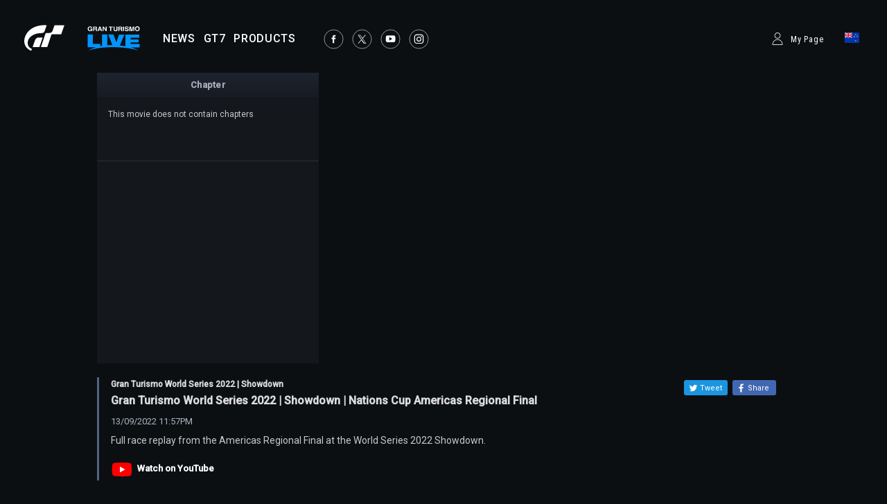

--- FILE ---
content_type: text/html;charset=UTF-8
request_url: https://www.gran-turismo.com/nz/live/?l=/gtws2022/showdown/&v=/00_4386018
body_size: 7555
content:
<!DOCTYPE html>
<html dir="ltr" lang="en" prefix="og: http://ogp.me/ns#" id="live">
<head> 
	<meta charset="utf-8">
	<title>Gran Turismo World Series 2022 | Showdown | Nations Cup Americas Regional Final - gran-turismo.com</title>
	<meta name="description" content="">
	<meta name="k eywords" content="">
	<meta http-equiv="X-UA-Compatible" content="IE=edge">
	<script src="//ajax.googleapis.com/ajax/libs/jquery/3.6.0/jquery.min.js"></script>
	<script src="/common/front/js/device.min.js"></script>
	<meta name="viewport" content="width=1200, user-scalable=yes">
	<link rel="icon" href="/common/front/img/global/favicon202107.ico" type="image/vnd.microsoft.icon">
	<link rel="shortcut icon" href="/common/front/img/global/favicon202107.ico">
	<link rel="apple-touch-icon-precomposed" sizes="152x152" href="/common/front/img/global/apple-touch-icon.png">
	<link href="https://fonts.googleapis.com/css?family=Roboto:300,400,500|Roboto+Condensed:300,400" rel="stylesheet">
	<link rel="stylesheet" href="/common/front/css/reset.css">
	<link rel="stylesheet" href="/common/front/css/base.css?20251203">
	<link rel="stylesheet" href="/common/front/css/header-global.css?20251203">
	<link rel="stylesheet" href="/common/front/css/colorbox.css?20251203">
	<link rel="stylesheet" href="/common/front/css/slick.css?20251203">
	<link rel="stylesheet" href="/common/front/css/contents/moderations.min.css?20251203">

	<link rel="stylesheet" href="/common/front/css/override.css?20251203">
	<link rel="stylesheet" href="/common/front/css/gtlive.css?20251203">
	<meta property="og:title" content="Gran Turismo World Series 2022 | Showdown | Nations Cup Americas Regional Final" />
	<meta name="twitter:title" content="Gran Turismo World Series 2022 | Showdown | Nations Cup Americas Regional Final" />
	<meta property="og:type" content="website">
	<meta property="og:image" content="https://www.gran-turismo.com/images/c/i1lIYlnjqXv56cc.jpg" />
	<meta name="twitter:image" content="https://www.gran-turismo.com/images/c/i1lIYlnjqXv56cc.jpg" />
	<meta property="og:site_name" content="gran-turismo.com" />
	<meta property="og:description" content="Full race replay from the Americas Regional Final at the World Series 2022 Showdown." />
	<meta property="og:locale" content="en_NZ" />
	<meta property="article:publisher" content="https://www.facebook.com/GranTurismo" />
	<meta name="twitter:card" content="summary_large_image" />
	<meta name="twitter:site" content="@thegranturismo" />
	<meta name="twitter:domain" content="www.gran-turismo.com" />
</head>
<body class="nz live">


<div id="fb-root"></div>
<script>(function(d, s, id) {
  var js, fjs = d.getElementsByTagName(s)[0];
  if (d.getElementById(id)) return;
  js = d.createElement(s); js.id = id;
  js.src = "//connect.facebook.net/en_NZ/sdk.js#xfbml=1&version=v2.9&appId=302525013190991";
  fjs.parentNode.insertBefore(js, fjs);
}(document, 'script', 'facebook-jssdk'));</script> 

<link rel="stylesheet" href="/common/dist/gtsport/frame/header.css">

<div id="wrap"></div>

<div class="locale-window">
	<div class="locale-wrap">
		<h1>Please select your country / region</h1>
		<div class="locale-close"><span>Close Window</span></div>
		
		<div class="locale-inner">
			<div class="locale-area">
				<h2 class="nav-mega">Asia-Pacific</h2>
				<ul class="locale-area-ul">
					<li class="au"><a href="/au/">Australia (English)</a></li>
					<li class="hk"><a href="/hk/">Hong Kong (English)</a></li>
					<li class="hk"><a href="/hk-zh/">香港 (繁體中文)</a></li>
					<li class="hk"><a href="/cn/">香港 (简体中文)</a></li>
					<li class="jp"><a href="/jp/">日本 (日本語)</a></li>
					<li class="kr"><a href="/kr/">한국 (한국어)</a></li>
					<li class="nz"><a href="/nz/">New Zealand (English)</a></li>
					<li class="sg"><a href="/sg/">Singapore (English)</a></li>
					<li class="tw"><a href="/tw/">台灣 (繁體中文)</a></li>
					<li class="th"><a href="/th/">ประเทศไทย (ภาษาไทย)</a></li>
				</ul>
			</div>
			<div class="locale-area">
				<h2 class="nav-mega">Europe</h2>
				<div>
				<ul class="locale-area-ul">
					<li class="be"><a href="/be/">Belgique (Français)</a></li>
					<li class="be"><a href="/be-nl/">België (Nederlands)</a></li>
					<li class="cz"><a href="/cz/">Česko (čeština)</a></li>
					<li class="de"><a href="/de/">Deutschland (Deutsch)</a></li>
					<li class="es"><a href="/es/">España (Español)</a></li>
					<li class="gr"><a href="/gr/"><span class="extra_font">Ελλάδα</span> (<span class="extra_font">Ελληνικά</span>)</a></li>
					<li class="fr"><a href="/fr/">France (Français)</a></li>
					<li class="ie"><a href="/ie/">Ireland (English)</a></li>
					<li class="it"><a href="/it/">Italia (Italiano)</a></li>
					<li class="lu"><a href="/lu-de/">Luxemburg (Deutsch)</a></li>
					<li class="lu"><a href="/lu/">Luxembourg (Français)</a></li>
				</ul>
				<ul class="locale-area-ul">
					<li class="nl"><a href="/nl/">Nederland (Nederlands)</a></li>
					<li class="at"><a href="/at/">Österreich (Deutsch)</a></li>
					<li class="pl"><a href="/pl/">Polska (Polski)</a></li>
					<li class="pt"><a href="/pt/">Portugal (Português)</a></li>
					<li class="ru"><a href="/ru/"><span class="extra_font">Россия</span> (<span class="extra_font">Русский</span>)</a></li>
					<li class="ch"><a href="/ch/">Schweiz (Deutsch)</a></li>
					<li class="ch"><a href="/ch-fr/">Suisse (Français)</a></li>
					<li class="ch"><a href="/ch-it/">Svizzera (Italiano)</a></li>
					<li class="tr"><a href="/tr/">Türkiye (Türkçe)</a></li>
					<li class="gb"><a href="/gb/">United Kingdom (English)</a></li>
				</ul>
				</div>
			</div>
			<div class="locale-area">
				<h2 class="nav-mega">North America</h2>
				<ul class="locale-area-ul">
					<li class="us"><a href="/us/">United States (English)</a></li>
					<li class="mx"><a href="/mx/">México (Español)</a></li>
				</ul>
				<h2 class="nav-mega">Central &amp; South America</h2>
				<ul class="locale-area-ul">
					<li class="br"><a href="/br/">Brasil (Português)</a></li>
				</ul>
				<h2 class="nav-mega">Middle East</h2>
				<ul class="locale-area-ul">
					<li class="sa"><a href="/sa/">المملكة العربية السعودية (العربية)</a></li>
				</ul>
			</div>
		</div>
	</div>
	<div class="locale-bg"></div>
</div>
<header id="header-global" class="header-local">
	<div class="inner">
		<div class="logo-gt"><a href="/nz/"><img src="/common/front/img/global/logo-gt.svg" alt="GT"></a></div>
		<div class="logo-gtlive"><a href="/nz/live/"><img src="/common/front/img/global/logo_gtlive.svg" height="40" /></a></div>
		<div id="header-nav" class="header-nav">
			<nav id="nav-global" class="nav-global">
				<ul class="nav-global-ul">
					<li id="nav-news"><a href="/nz/news/"><span>NEWS</span></a></li>
					<li id="nav-products_gt7"><a href="/nz/gt7/top/"><span>GT7</span></a></li>
					<li id="nav-products"><a href="/nz/products/"><span>PRODUCTS</span></a></li>
				</ul>
			</nav>
			<ul class="sns-list">
				<li><a href="https://www.facebook.com/GranTurismo" target="_blank"><img src="/common/front/img/global/icon-facebook.svg" alt="facebook"></a></li>
				<li><a href="https://twitter.com/thegranturismo" target="_blank"><img src="/common/front/img/global/icon-x.svg" alt="twitter"></a></li>
				<li><a href="https://www.youtube.com/user/GranTurismoOfficial" target="_blank"><img src="/common/front/img/global/icon-youtube.svg" alt="YouTube"></a></li>
				<li><a href="https://www.instagram.com/thegranturismo/" target="_blank"><img src="/common/front/img/global/icon-ig.svg" width="32" height="32" alt="Instagram"></a></li>
			</ul>
		</div>
		<div id="header-user" class="header-user">
			<script>var IS_SIGNIN = false;</script>
				<div class="user-not-signed-in open-profile-popover-button" href="javascript:;">My Page</div>
			<div class="user-locale locale-open"><img src="/common/front/img/global/locale/icon-country-nz.svg" alt="NZ"></div>
		</div>
	</div>
</header>
<script src="/common/dist/gtsport/frame/header.js"></script>
<style>
	.user-not-signed-in {
		transition: opacity 0.15s;
	}
	.user-not-signed-in:hover {
		opacity: 0.5;
		cursor:pointer;
	}
	.item-anchor:hover {
		opacity: 1;
	}
	.header-user div.user-not-signed-in:before {
		background-image: url('/common/dist/gt7/frame/assets/icon_mypage.svg');
	}
</style>
<template
    id="profile-popover-attrs"
    data-stage="gt7"
    data-base-domain="game.gran-turismo.com"
    data-locale-url="nz"
></template>

<template id="profile-popover-sign-in">
    <div class="gt-profile-popover-component">
        <div class="backdrop">
            <div class="popover-content">
                <div class="arrow"></div>
                <div class="menu">
                    <a href="/nz/gt7/user/" class="menu-item item-anchor">
                        <span class="anchor-inline">GT7 My Page</span>
                    </a>


                </div>
            </div>
        </div>
    </div>
</template>
<template id="profile-popover-user">
    <div class="gt-profile-popover-component">
        <div class="backdrop">
            <div class="popover-content">
                <div class="arrow"></div>
                <div class="menu">
                    <a href="/nz/gt7/user/mymenu/" class="menu-item item-anchor gt7">
                        <span class="anchor-inline">GT7 My Page</span>
                        <div class="item-baseline user-profile-line">
                        		<div class="profile-tag">
                        				<div class="avatar">
																		<img class="avatar-image use-svg" src="/common/dist/gt7/frame/assets/icon_mypage.svg" alt="" width="20" height="20" />
																</div>
		                            <span class="label-inactive user-unavailable">- -</span>
                            		<span class="name-id"></span>
                        		</div>
                        </div>
                    </a>

                    <a href="/nz/signout/" class="menu-item item-anchor">
                        <span class="anchor-inline">Sign Out</span>
                    </a>
                </div>
            </div>
        </div>
    </div>
</template>
<script type="module" crossorigin src="/common/dist/gt7/frame/assets/frame.js?20251203"></script>
<link rel="stylesheet" href="/common/dist/gt7/frame/assets/gt-profile-popover.css?20251203" /><style>
#header-global .open-profile-popover-button { font-size: 12px; font-weight: 400; }
</style>

<div id="wrap-gradient">
<div id="contents-main" class="wide">
<script type="text/javascript">
if(window.location.hash) {
	location.href = location.href.split('#')[0] + window.location.hash.replace('#','?');
}
</script>

<div class="player">
	<div id="player"></div>

	<div class="chapter" id="_chapter">
<h3>Chapter</h3>
<div>
	<dl>
		<dd>This movie does not contain chapters</dd>
	</dl>
</div>
	</div>
	<div class="chapter" id="_chatarea" style="display:none;">
<iframe width="320" height="540" frameborder="0" src="https://www.youtube.com/live_chat?v=XD4y-_dKe6M?start=0s&embed_domain=www.gran-turismo.com" allowfullscreen></iframe>
	</div>
</div>
<div class="video_data">
<dl class="_ytGet" vid="XD4y-_dKe6M?start=0s" option="main">
	<dd>Gran Turismo World Series 2022 | Showdown</dd>
	<dd>Gran Turismo World Series 2022 | Showdown | Nations Cup Americas Regional Final</dd>
	<dd>
	13/09/2022

	11:57PM

	</dd>
	<dd>Full race replay from the Americas Regional Final at the World Series 2022 Showdown.</dd>
	<dd class="watch_on_yt"><a href="https://www.youtube.com/watch?v=XD4y-_dKe6M?start=0s" target="_blank">Watch on YouTube</a></dd>
</dl>






<ul class="btn-share">
	<li>
	<a class="twitter" title="ツイート" href="https://twitter.com/share?url=https%3A%2F%2Fwww.gran-turismo.com%2Fworld%2Flive%2F00_4386018&text=Gran+Turismo+World+Series+2022+%7C+Showdown+%7C+Nations+Cup+Americas+Regional+Final" target="_blank">
		<i class="social-icon icon-twitter">
		<svg version="1.1" id="icon-twitter" xmlns="http://www.w3.org/2000/svg" xmlns:xlink="http://www.w3.org/1999/xlink" x="0px" y="0px" viewBox="0 0 1000 1000" enable-background="new 0 0 1000 1000" xml:space="preserve">
		<g>
			<path d="M855.7,317.6c0.4,7.9,0.5,15.8,0.5,23.7c0,242.5-184.6,522.2-522.2,522.2c-103.6,0-200.1-30.4-281.3-82.4
				c14.4,1.7,29,2.6,43.8,2.6c86,0,165.1-29.3,227.9-78.6c-80.3-1.5-148.1-54.5-171.4-127.5c11.2,2.1,22.7,3.3,34.5,3.3
				c16.7,0,33-2.2,48.4-6.4c-84-16.9-147.2-91-147.2-180c0-0.8,0-1.5,0-2.3c24.7,13.7,53,22,83.1,23c-49.2-32.9-81.6-89.1-81.6-152.8
				c0-33.6,9-65.2,24.8-92.3c90.5,111,225.8,184.1,378.3,191.8c-3.1-13.4-4.8-27.4-4.8-41.8c0-101.4,82.2-183.5,183.5-183.5
				c52.8,0,100.5,22.3,134,58c41.8-8.2,81.1-23.5,116.5-44.5c-13.7,42.9-42.8,78.8-80.7,101.5c37.1-4.4,72.5-14.3,105.4-28.9
				C922.7,259.4,891.5,291.7,855.7,317.6z"></path>
		</g>
		</svg>
		</i>
		<span class="label">Tweet</span>
	</a>

	<a class="facebook share" target="_blank" title="Share" href="https://www.facebook.com/sharer.php?u=https%3A%2F%2Fwww.gran-turismo.com%2Fworld%2Flive%2F00_4386018" onclick="window.open(this.href, 'FBwindow', 'width=650, height=450, menubar=no, toolbar=no, scrollbars=yes'); return false;">
		<i class="social-icon icon-facebook">
		<svg version="1.1" id="icon_facebook" xmlns="http://www.w3.org/2000/svg" xmlns:xlink="http://www.w3.org/1999/xlink" x="0px" y="0px" viewBox="0 0 1000 1000" enable-background="new 0 0 1000 1000" xml:space="preserve">
			<path id="f_1_" d="M572.6,968.3V541.9h143.6l21.5-166.8H572.6V268.6c0-48.3,13.4-81.2,82.6-81.2l88.3,0V38.3
				c-15.3-2-67.7-6.6-128.7-6.6c-127.3,0-214.5,77.7-214.5,220.4v123h-144v166.8h144v426.4H572.6z"></path>
		</svg>
		</i>
		<span class="label">Share</span>
	</a>
	</li>
</ul>

</div>




<div class="related_links">
<dl>
	<dt>Gran Turismo World Series Showdown 2022 Event Overview</dt>
	<dd><a href="/nz/gt7/events/gtws2022/showdown/">https://www.gran-turismo.com/nz/gt7/events/gtws2022/showdown/</a></dd>
</dl>
</div>

<div class="video_list">
	<dl>
		<dt>Gran Turismo World Series 2022 | Showdown</dt>
		<dd>9 Videos</dd>
	</dl>
	<div>
		<p><a href="/nz/live/?l=/gtws2022/showdown/&v=/00_3026798"><img src="/images/c/i1DPkNHnzkes6EE.jpg" width="160" height="90" /></a></p>
		<dl>
			<dt><a href="/nz/live/?l=/gtws2022/showdown/&v=/00_3026798">Highlights | Gran Turismo World Series 2022 | Showdown</a></dt>
			<dd>15/09/2022</dd>
			<dd>Up-and-coming talents put on a show at the first live event in two years!</dd>
		</dl>
	</div>
	<div>
		<p><a href="/nz/live/?l=/gtws2022/showdown/&v=/00_5630149"><img src="/images/c/i10QpkYpmNb3WSH.jpg" width="160" height="90" /></a></p>
		<dl>
			<dt><a href="/nz/live/?l=/gtws2022/showdown/&v=/00_5630149">Gran Turismo World Series 2022 | Showdown | Nations Cup </a></dt>
			<dd>01/08/2022</dd>
			<dd>With victory and a guaranteed spot at the World Finals on the line, 32 of the best drivers from around the world lock horns!</dd>
		</dl>
	</div>
	<div>
		<p><a href="/nz/live/?l=/gtws2022/showdown/&v=/00_8597954"><img src="/images/c/i1AfaYUlnSntu.jpg" width="160" height="90" /></a></p>
		<dl>
			<dt><a href="/nz/live/?l=/gtws2022/showdown/&v=/00_8597954">Genesis & Gran Turismo Trackside Talk</a></dt>
			<dd>23/09/2022</dd>
			<dd>A talk session that highlights Genesis's brand origin, creation of the bespoke vehicles for GTWS, and partnership with Polyphony Digital.</dd>
		</dl>
	</div>
	<div>
		<p><a href="/nz/live/?l=/gtws2022/showdown/&v=/00_1107318"><img src="/images/c/i1X92jk0r9FbxO.jpg" width="160" height="90" /></a></p>
		<dl>
			<dt><a href="/nz/live/?l=/gtws2022/showdown/&v=/00_1107318">Gran Turismo World Series 2022 | Manufacturers Cup Showdown</a></dt>
			<dd>31/07/2022</dd>
			<dd>With a new manufacturer joining the fray, a top driver switching his allegiance, and a new platform to adjust to, it could be the most unpredictable race in years. Just who will come out on top?</dd>
		</dl>
	</div>
	<div>
		<p><a href="/nz/live/?l=/gtws2022/showdown/&v=/00_3232104"><img src="/images/c/i1jqr8mjPtfq9uB.jpg" width="160" height="90" /></a></p>
		<dl>
			<dt><a href="/nz/live/?l=/gtws2022/showdown/&v=/00_3232104">Gran Turismo World Series 2022 | Gran Turismo Sophy Exhibition Race - Uncut</a></dt>
			<dd>13/09/2022</dd>
			<dd>The full uncut replay of the exhibition race between Gran Turismo Sophy and the top GT drivers.</dd>
		</dl>
	</div>
	<div>
		<p><a href="/nz/live/?l=/gtws2022/showdown/&v=/00_3675938"><img src="/images/c/i1rKPRbJ8SUHB.jpg" width="160" height="90" /></a></p>
		<dl>
			<dt><a href="/nz/live/?l=/gtws2022/showdown/&v=/00_3675938">Gran Turismo World Series 2022 | Showdown | Nations Cup Repechage</a></dt>
			<dd>14/09/2022</dd>
			<dd>Full race replay from the Repechage race at the World Series 2022 Showdown.</dd>
		</dl>
	</div>
	<div>
		<p><a href="/nz/live/?l=/gtws2022/showdown/&v=/00_3748304"><img src="/images/c/i1Y43o8e8ukHB.jpg" width="160" height="90" /></a></p>
		<dl>
			<dt><a href="/nz/live/?l=/gtws2022/showdown/&v=/00_3748304">Gran Turismo World Series 2022 | Showdown | Nations Cup Asia-Oceania Regional Final</a></dt>
			<dd>13/09/2022</dd>
			<dd>Full race replay from the Asia-Oceania Regional Final at the World Series 2022 Showdown.</dd>
		</dl>
	</div>
	<div>
		<p><a href="/nz/live/?l=/gtws2022/showdown/&v=/00_4386018"><img src="/images/c/i1lIYlnjqXv56cc.jpg" width="160" height="90" /></a></p>
		<dl>
			<dt><span>Playing</span><a href="/nz/live/?l=/gtws2022/showdown/&v=/00_4386018">Gran Turismo World Series 2022 | Showdown | Nations Cup Americas Regional Final</a></dt>
			<dd>13/09/2022</dd>
			<dd>Full race replay from the Americas Regional Final at the World Series 2022 Showdown.</dd>
		</dl>
	</div>
	<div>
		<p><a href="/nz/live/?l=/gtws2022/showdown/&v=/00_3092249"><img src="/images/c/i1hQcpjtHL1vnW.jpg" width="160" height="90" /></a></p>
		<dl>
			<dt><a href="/nz/live/?l=/gtws2022/showdown/&v=/00_3092249">Gran Turismo World Series 2022 | Showdown | Nations Cup EMEA Regional Final</a></dt>
			<dd>13/09/2022</dd>
			<dd>Full race replay from the EMEA Regional Final at the World Series 2022 Showdown.</dd>
		</dl>
	</div>
</div>

<div class="backto_livetop">
<a href="/nz/live/">Return to 'Gran Turismo LIVE' Main Page</a>
</div>
<script>
    var tag = document.createElement('script');

    tag.src = "https://www.youtube.com/iframe_api";
    var firstScriptTag = document.getElementsByTagName('script')[0];
    firstScriptTag.parentNode.insertBefore(tag, firstScriptTag);

    var player;
    function onYouTubeIframeAPIReady() {
    player = new YT.Player('player', {
        height: '540',
        width: '960',
        videoId: "XD4y-_dKe6M?start=0s",
        events: {
            'onReady': onPlayerReady,
            'onStateChange': onPlayerStateChange
        },
        playerVars: {
            start: 0,
            rel: 0,
            'autoplay': 1
        }
    });
    }
    function onPlayerReady(event) {
        event.target.setVolume(0);
    }
    function onPlayerStateChange(event) {}
    function seekTo(val) {
        player.seekTo(val);
    }

    var API_KEY = 'AIzaSyDS1sa59nskbKIqhLCJTJJz0a6fPYrWfPg';
    function getVideoDataFromYouTube(ele) {
        $.ajax({
            url: 'https://www.googleapis.com/youtube/v3/videos',
            type: 'GET',
            data: {
                key: API_KEY,
                part: 'statistics,snippet,liveStreamingDetails',
                id: ele.attributes.vid.value
            }
        }).done(function (data) {

            if(data.items[0].liveStreamingDetails != undefined) {
                var chatid = data.items[0].liveStreamingDetails.activeLiveChatId;
                if(chatid && ele.attributes.option.value == 'main') {
                    document.getElementById('_chapter').setAttribute("style", "display:none;");
                    if (!document.documentElement.classList.contains('mobile')) {
                      document.getElementById('_chatarea').setAttribute("style", "display:block;");
                    }
                }
            } 
        });
    }

    var ele = document.getElementsByClassName("_ytGet");
    for(var i = 0; i < ele.length; i++){
        getVideoDataFromYouTube(ele[i]);
    }

	const videoFrame = document.getElementById('player');
	const chapterEle = document.getElementById('_chapter')
	document.addEventListener('fullscreenchange', (event) => {
	if (document.fullscreenElement) {
		chapterEle.classList.toggle('hidden');
	}
	else {
		chapterEle.classList.toggle('hidden');
  	}
});
</script>
<style>
</style>
</div></div>
<link rel="stylesheet" href="/common/front/css/2025/footer2025.min.css?202503">
<div class="general_footer transparent">

	<nav class="nav_footer">
		<ul class="nav-footer-list">
			<li class="nav-footer-item">
				<a href="https://www.playstation.com/en-gb/legal/website-terms-of-use/" class="nav-anchor">Terms of Service</a>
			</li>
			<li class="nav-footer-item">
				<a href="https://www.playstation.com/en-gb/legal/privacy-policy/" class="nav-anchor">Privacy Policy</a>
			</li>
			<li class="nav-footer-item">
				<a href="https://www.playstation.com/en-us/legal/procedures-for-claims-of-copyright-infringement/" class="nav-anchor" target="_blank">Report Copyright Infringement</a>
			</li>
		</ul>
	</nav>
	<ul class="links">
<div>
		<li class="sie"><a href="https://sonyinteractive.com/" target="_blank"><img src="/common/front/img/global/logo_sie.png" alt="SIE"></a></li>
		<li class="ps_studio"><a href="https://www.playstation.com/corporate/playstation-studios/" target="_blank"><img src="/common/front/img/global/logo_ps_studio.png" alt="PS Studio"></a></li>
</div>
<div>
		<li class="pscom">
			<a href="http://eu.playstation.com/" target="_blank" class="link-footer-anchor">
				<img src="/common/dist/gt7/frame/assets/logo-ps.svg" alt="PlayStation" class="link-footer-image ps" width="134" height="25" />
			</a>
		</li>
		<li class="psn">
			<a href="https://www.playstation.com/en-gb/explore/playstation-network/" target="_blank" class="link-footer-anchor">
				<img
					src="/common/dist/gt7/frame/assets/logo-psn.svg"
					alt="PlayStation Network"
					class="link-footer-image psn"
					width="164"
					height="20"
				/>
			</a>
		</li>
</div>
	</ul>
	<div class="baseline">
		<div class="base-first-item">
			<small class="copyright">
				&copy; 2026 Sony Interactive Entertainment Inc. Developed by Polyphony Digital Inc. <br />
Manufacturers, cars, names, brands and associated imagery featured in this game in some cases include 
trademarks and/or copyrighted materials of their respective owners. All rights reserved. Any depiction or 
recreation of real world locations, entities, businesses, or organizations is not intended to be or imply 
any sponsorship or endorsement of this game by such party or parties. "Gran Turismo" logos are registered 
trademarks or trademarks of Sony Interactive Entertainment Inc.
			</small>
		</div>
		<div class="logo_pdi">
			<a href="https://www.polyphony.co.jp/" class="nav-anchor" target="_blank">
				<img src="/common/front/css/2025/assets/logo_pdi.svg" alt="Gran Turismo" class="logo-gt-image" />
			</a>
		</div>
	</div></div><nav class="nav-modal">
	<a class="modal-close" title="Close">Close</a>
	<a class="modal-prev" title="Previous">Previous</a>
	<a class="modal-next" title="Next">Next</a>
</nav>

<script src="/common/front/js/jquery.matchHeight-min.js"></script>
<script src="/common/front/js/jquery.bxslider.min.js?v2"></script>
<script src="/common/front/js/slick.min.js"></script>
<script src="/common/front/js/jquery.touchSwipe.min.js"></script>
<script src="/common/front/js/jquery.colorbox-min.js"></script>
<script src="/common/front/js/velocity.js"></script>
<script src="/common/front/js/header-global.js?v2"></script>
<script src="/common/front/js/jQueryAutoHeight.js"></script>
<script src="/common/front/js/base.js?20251203"></script>
<script src="/common/lib/scripts/createGTcomImageViewer.js?20251203"></script>
<!-- Google tag (gtag.js) -->
<script async src="https://www.googletagmanager.com/gtag/js?id=G-XJ6EBN4C5B"></script>
<script>
  window.dataLayer = window.dataLayer || [];
  function gtag(){dataLayer.push(arguments);}
  gtag('js', new Date());

  gtag('config', 'G-XJ6EBN4C5B');
</script>
<script>
	(function(i,s,o,g,r,a,m){i['GoogleAnalyticsObject']=r;i[r]=i[r]||function(){
	(i[r].q=i[r].q||[]).push(arguments)},i[r].l=1*new Date();a=s.createElement(o),
	m=s.getElementsByTagName(o)[0];a.async=1;a.src=g;m.parentNode.insertBefore(a,m)
	})(window,document,'script','//www.google-analytics.com/analytics.js','ga');

	ga('create', 'UA-10402870-2', 'auto');
	ga('send', 'pageview');
</script>

</body>
</html>


--- FILE ---
content_type: text/css
request_url: https://www.gran-turismo.com/common/front/css/gtlive.css?20251203
body_size: 2562
content:
html {
    background-image: none !important;
    background-color: #0c0f12;
}
body {
    background:transparent;
    background-image: none;
}
#wrap-gradient,#footer-global {
    background:transparent !important;
    background-image: none !important;
}
#header-global {
/*
    background-color: #0b76e1;
    background-image: linear-gradient( #0b76e1 0%, #000000 100%);
*/
    background: transparent;
}
.live #contents-main {
    margin-top: -110px;
}
.live .top_section {
    position: relative;
    width: 1280px;
    display: flex;
}

.live .top_section h1 img {
    width: 844px;
    height: auto;
}
.live .top_section .info {
    padding: 0;
    -webkit-backdrop-filter: blur(50px);
    backdrop-filter: blur(50px);
    background-color: #14171c;
    width: 100%;
    display: flex;
    flex-wrap: wrap;
}
.live .top_section .info .info_main {
    width: 100%;
    height: 263px;
    padding: 34px 40px;
}
.live .top_section .info .info_main dt {
    font-size: 18px;
    padding: 0 0 20px;
    margin: 0 0 18px;
    border-width: 0 0 1px;
    border-style: solid;
    border-color: rgba( 255, 255, 255, 0.12);
}
.live .top_section .info .info_main dd {
    font-size: 13px;
    line-height: 1.57;
    color: #d6d6d6;
}
.live .top_section .info .info_main dd:before {
    content: '';
    display: inline-block;
    width: 4px;
    height:4px;
    background-color: #fff;
    border-radius: 2px;
    margin: 0 8px 0 0;
    vertical-align: middle;
}
.live .top_section .info_addtional {
    width: 100%;
    -webkit-backdrop-filter: blur(50px);
    backdrop-filter: blur(50px);
    background-color: #21252c;
    padding: 24px 40px 10px;
}

.live .top_section .info_addtional dt {
    font-size: 16px;
    color: #fcfcfc;
    line-height: 1.4;
} 

.live .top_section .info_addtional dd {
    font-size: 13px;
    line-height: 1.6;
    color: #d8d8d8;
    margin: 10px 0 0;
}
.live .top_section .info_addtional dd:after {
    content: '';
    display:inline-block;
    width:20px;
    height: 20px;
    background-image: url(/common/front/img/live/icon_arrow_right.svg);
    background-repeat: no-repeat;
    vertical-align: middle;
    margin: 0 0 0 6px;
}
.live .top_section p.logo {
    position: absolute;
    bottom: 30px;
    right: 20px;
}

.live .top_section div.event_detail {
    background-color: #14171c;
    padding: 0 0 40px;
}
.live .top_section div.event_detail dl.info {
    text-align: center;
    padding: 0 0 30px;
}
.live .top_section div.event_detail dl.info dt {
    height: 80px;
    line-height: 80px;
    font-size: 28px;
    font-weight: 700;
    background-image: url(/common/images/gtlive/header_bg.png);
}
.live .top_section div.event_detail dl.info dd {
    font-size: 18px;
    margin:0 0 10px;
}
.live .top_section div.event_detail dl.buttons {
    text-align: center;
}
.live .top_section div.event_detail dl.buttons dd {
    display: inline-block;
    margin: 0 10px;
    border: 0.5px solid #fff;
    border-radius: 5px;
}
.live .top_section div.event_detail dl.buttons dd a {
    display: block;
    padding: 17px 50px;
}

@media (max-width: 1300px) {
    .live .top_section h1 img {
        width: 652px;
    }
    .live .top_section .info .info_main {
        height: initial;
        padding: 24px 20px 18px;
    }
    .live .top_section .info_addtional {
        padding: 22px 20px 0;
    }
}
/*
.live .top_section dl {
    padding: 209px 0 30px;
    filter: drop-shadow(1px 1px 2px rgba(0,0,0,0.5));
}
.live .top_section dl > dt img {
    height: 40px;
}
.live .top_section dl > dd {
    font-size: 20px;
    margin-top: 16px;
}
.live .top_section dl > dd > img {
    width: 100%;
}
*/
.live #contents-main > h2 {
    background-color: #14171c;
    background-image: url(/common/images/gtlive/header_bg.png);
    height: 80px;
    line-height: 80px;
    color: #cfd4dd;
    font-size: 20px;
    font-weight: 700;
    text-align: center;
    margin: 50px 0 0;
    border-width: 2px 0 0 0;
    border-style: solid;
    border-color: #526384;
/*
    margin-top: 30px;
    text-align: center;
    background: linear-gradient(#1e242f, #171b23);
    height: 50px;
    line-height: 50px !important;
    font-size: 16px;
    font-weight: 700;
    color: #a3aab9;
*/
}
.live .list_playlist {
    display: flex;
    flex-wrap: wrap;
    justify-content: space-between;
    background-color: #14171c;
    padding: 0 0 10px;
    margin-top: -20px;
}
.live .list_playlist > dl {
    width: 384px;
    margin: 0 6px 6px 0;
    line-height: 1.4;
    padding: 16px;
}
.live .list_playlist > dl .img {
    position: relative;
}
.live .list_playlist > dl .img .label {
    position: absolute;
    top: 0;
    left: 0;
    display: block;
    padding: 6px 10px;
}
.live .list_playlist > dl .img .label.will {
    background-color: #2574c5;
}
.live .list_playlist > dl .img .label.new {
    background-color: #ea4537;
}
.live .list_playlist > dl:nth-child(3n) {
    margin-right: 0;
}
.live .list_playlist > dl > dd > a > img {
    width: 100%;
}
.live .list_playlist > dl > dd.description {
    line-height: 1.6;
    color: #c8c8c8;
}
.live .list_playlist > dl > dd > dl {
    border-width: 0 0 0 2px;
    border-style: solid;
    border-color: #a3aab9;
    margin: 12px 0 12px;
    padding-left: 10px;
}
.live .list_playlist.new > dl > dd > dl {
    border: none;
    padding: 0;
}
.live .list_playlist.new > dl > dd.date {
    font-size: 16px;
}
.live .list_playlist.new > dl > dd.date span.new {
    color: #EA4537;
    margin: 0 0 0 4px;
}
.live .list_playlist.new > dl > dd.date span.will {
    color: #7cacdc;
    margin: 0 4px 0 0;
}
.live .list_playlist > dl > dd > dl > dt {
    font-size: 16px;
    font-weight: 700;
}
.live .list_playlist > dl > dd > dl > dt a {
    color: #dcdcdc;
}
.live .list_playlist > dl > dd > dl > dd {
    margin-top: 8px;
    color: #c8c8c8;
}
.live .list_playlist > dl > dd > dl > dd:before {
    content: "";
    width: 26px;
    height: 17px;
    background-image: url(/common/front/img/live/video_count.svg);
    background-repeat: no-repeat;
    display: inline-block;
    vertical-align: text-bottom;
    margin: 0 6px 0 0;
}
.live .list_playlist > div.blank {
    width: 416px;
}
#contents-main.wide {
    width: 1280px;
}
.live .player {
    display: flex;
    height: 540px;
}
.live .player .cover_img {
    width: 100%;
    background-size: contain;
    background-repeat: no-repeat;
    background-position: center;
    background-color: #000;
}
.live .player .chapter {
    width: 320px;
    height: 100%;
    background-color: #14171c;
    overflow-y: hidden;
}
.live .player .chapter.hidden {
    display: none;
}
.live .player .chapter h3 {
    height: 35px;
    line-height: 35px;
    text-align: center;
    background: linear-gradient(#1e242f, #171b23);
    font-size: 13px;
    color: #a3aab9;
    font-weight: 700;
}
.live .player .chapter div {
    height: 505px;
    overflow-y: scroll;
    overflow-x: hidden;
}
.live .player .chapter div dl {
    padding: 16px;
    border-width: 0 0 1px;
    border-style: solid;
    border-color: rgba(255,255,255,0.1);
    line-height: 1.4;
    min-height: 60px;
}
.live .player .chapter div dl dt {
    font-weight: 700;
    font-size: 13px;
    color: #dcdcdc;
}
.live .player .chapter div dl dd {
    font-size: 12px;
    color: #c8c8c8;
    line-height: 1.6;
}
.live .player .chapter div dl dd.time {
    font-size: 11px;
    color: #a3aab9;
    font-weight: 700;
}
.live .video_data {
    position: relative;
    margin-top: 20px;
    padding: 0 0 30px;
}
.live .video_data dl {
    border-width: 0 0 0 3px;
    border-style: solid;
    border-color: #526384;
    padding: 4px 0 4px 17px;
}
.live .video_data dl dd:nth-of-type(1) {
    font-size: 12px;
    font-weight: 700;
    color: #dcdcdc;
}
.live .video_data dl dd:nth-of-type(2) {
    font-size: 16px;
    font-weight: 700;
    color: #dcdcdc;
    margin: 10px 0 0;
}
.live .video_data dl dd:nth-of-type(3) {
    font-size: 13px;
    color: #abb2c0;
    margin: 15px 0 0;

}
.live .video_data dl dd:nth-of-type(4) {
    color: #c8c8c8;
    margin: 12px 0 0 0;
    line-height: 1.4;
}
.live .video_data p {
    margin-top: 20px;
    color: #dcdcdc;
}
.live .video_data .btn-share {
    position: absolute;
    top: 4px;
    right: 20px;
}
.live .video_data .watch_on_yt {
    margin: 20px 0 0;

}
.live .video_data .watch_on_yt a {
    font-size: 13px;
    font-weight: 700;
}
.live .video_data .watch_on_yt a:before {
    content: '';
    display: inline-block;
    width: 32px;
    height: 24px;
    background-repeat: no-repeat;
    background-size: contain;
    margin-inline-end: 6px;
    vertical-align: middle;
    background-image: url(/common/front/css/gt7/gtws2025/assets/icon_yt.svg);
}
.live .video_list {
    width: 100%;
}
.live .video_list > dl {
    background: linear-gradient(#1e242f, #171b23);
    text-align: center;
    padding: 20px 0;
}
.live .video_list > dl dt {
    font-size: 16px;
    font-weight: 700;
    color: #a3aab9;
}
.live .video_list > dl dd {
    color: #dcdcdc;
    margin-top: 10px;
}
.live .video_list > dl dd:before {
    content: "";
    width: 26px;
    height: 16px;
    background-image: url(/common/front/img/live/video_count.svg);
    background-repeat: no-repeat;
    display: inline-block;
    vertical-align: text-bottom;
    margin: 0 6px 0 0;
}
.live .video_list > div {
    display: flex;
    background-color: #14171c;
    padding: 16px;
    border-width: 0 0 1px;
    border-style: solid;
    border-color: #272e31;
}
.live .video_list > div:last-child {
    border: none;
}.live .video_list.top > div:first-child {
    border-width: 1px 0 1px;
}
.live .video_list > div > p {
    width: 160px;
    flex-shrink: 0;
}
.live .video_list > div > p > a > img {
    width: 100%;
    height: auto;
}
.live .video_list > div > dl {
    margin: 0 0 0 20px;
    line-height: 1.6;
}
.live .video_list > div > dl dt {
    font-size: 16px;
    font-weight: 700;
    color: #dcdcdc;
}
.live .video_list > div > dl dt span {
    font-size: 12px;
    color: #14171c;
    background-color: #dcdcdc;
    font-weight: 700;
    display: inline-block;
    margin: 0 12px 0 0;
    padding: 2px 6px 0px;
    vertical-align: text-bottom;
}
.live .video_list > div > dl dd {
    font-size: 13px;
    color: #abb2c0;
}
.live .video_list > div > dl dd:nth-of-type(1) {
    margin: 4px 0 0 0;
}
.live .video_list.top > div > dl > dd:nth-of-type(1) span.will {
    color: #dcdc46
}
.live .video_list > div > dl dd:nth-of-type(2) {
    margin: 10px 0 0 0;
}
.live .video_list > div > dl dd span.new {
    color: #ea4537;
}
.live .backto_livetop {
    margin: 30px 0 0 0;
    height: 70px;
    line-height: 70px;
}
.live .backto_livetop > a {
    display: block;
    text-align: center;
    font-size: 16px;
    font-weight: 700;;
    color: #a3aab9;
    border: 1px solid #a3aab9;
}
.live .related_links {
    padding: 20px 30px;
    margin: 0 0 20px;
    background-color: #14171c;
}
.live .related_links dl {
    margin: 0 0 20px;
    line-height: 1.6;
    font-size: 16px;
}
.live .related_links dl:last-of-type {
    margin: 0;
    word-break: break-all;
}
.live .related_links dl dt {
    color: #a3aab9;
    font-weight: 500;
}
.live .related_links dl dd a {
    text-decoration: underline;
}
.btn-share a {
    outline: none;
    text-decoration: none;
    font-size: 11px;
    border: none;
    color: #fff;
    border-radius: 3px;
    padding: 2px 10px;
    display: inline-block;
    vertical-align: middle;
}
.btn-share a .label {
    display: inline-block;
    vertical-align: middle;
}

.btn-share a .social-icon {
    width: 13px;
    height: 13px;
    display: inline-block;
    vertical-align: middle;
}

.btn-share a .social-icon svg {
    width: 13px;
    height: 13px;
    fill: #fff;
}

.btn-share a.twitter {
    background: #1b95e0;
    padding: 5px 8px 4px 7px;
}
.btn-share a.facebook {
    background: #4267b2;
    padding: 5px 10px 4px 6px;
    margin-left: 4px;
}
@media (max-width: 1199px) {
    #contents-main {
        box-sizing: border-box;
        width: 100%;
        padding: 0 0;
    }
    #contents-main.wide {
        width: 980px;
    }
}
@media (max-width: 1300px) {
    #contents-main.wide {
        width: 980px;
    }
    .live .player {
        height: 420px;
    }
    .live .player iframe{
        height: 420px;
    }
    .live .player .chapter iframe{
        width: 250px;
        height: 420px;
    }
    .live .list_playlist > dl {
        width: 290px;
    }
    .live .list_playlist > div.blank {
        width: 322px;
    }
    .live .top_section {
        width: 1000px;
    }
    .live .player .chapter div {
        height: 385px;
    }
}

@media (max-width: 480px) {
    .live #contents-main {
        margin-top: -40px;
    }
}

.live .top_section .info .info_main dd:before {
    content: initial;
}

@media (max-width: 1300px) {
    .live .top_section .info .info_main dt {
        font-size: 16px;
    }
    
    .live .top_section .info .info_main dd {
        font-size: 12px;
    }

    .live .top_section .info_addtional {
        padding: 20px;
    }
    
    .live .top_section .info_addtional dt {
        font-size: 14px;
    }
    
    .live .top_section .info_addtional dd {
        font-size: 12px;
    }
}


--- FILE ---
content_type: image/svg+xml
request_url: https://www.gran-turismo.com/common/front/img/global/locale/icon-country-nz.svg
body_size: 2632
content:
<?xml version="1.0" encoding="utf-8"?>
<!-- Generator: Adobe Illustrator 18.1.1, SVG Export Plug-In . SVG Version: 6.00 Build 0)  -->
<svg version="1.1" id="レイヤー_1" xmlns="http://www.w3.org/2000/svg" xmlns:xlink="http://www.w3.org/1999/xlink" x="0px"
	 y="0px" width="21px" height="15px" viewBox="0 0 21 15" enable-background="new 0 0 21 15" xml:space="preserve">
<g>
	<rect fill="#0035AD" width="21" height="15"/>
	<polygon fill="#FFFFFF" points="0,0 1.3,0 4,2 4,0 6.4,0 6.4,2 9.1,0 10.4,0 10.4,0 10.4,0.9 8.2,2.5 10.4,2.5 10.4,5 8.2,5 
		10.4,6.5 10.4,7.4 9.1,7.4 6.4,5.5 6.4,7.4 4,7.4 4,5.5 1.3,7.4 0,7.4 0,6.5 2.1,5 0,5 0,2.5 2.1,2.5 0,0.9 	"/>
	<polygon fill="#F20017" points="4,5.1 4,5 3.4,5 0,7.4 0.8,7.4 	"/>
	<polygon fill="#F20017" points="6.4,2.3 6.4,2.5 6.9,2.5 10.4,0 9.5,0 	"/>
	<polygon fill="#F20017" points="0,0.6 2.6,2.5 3.4,2.5 0,0 0,0 	"/>
	<polygon fill="#F20017" points="6.9,5 10.4,7.4 10.4,6.9 7.8,5 	"/>
	<polygon fill="#F20017" points="5.9,3 5.9,0 4.5,0 4.5,3 0,3 0,4.5 4.5,4.5 4.5,7.4 5.9,7.4 5.9,4.5 10.4,4.5 10.4,3 	"/>
	<path fill="#FFFFFF" d="M15.7,2c0,0-0.1,0.3-0.1,0.4c-0.1,0-0.9,0-0.9,0s0.6,0.5,0.7,0.6c0,0.1-0.3,0.9-0.3,0.9s0.6-0.5,0.7-0.6
		c0.1,0.1,0.7,0.6,0.7,0.6S16.4,3.1,16.3,3C16.4,2.9,17,2.4,17,2.4s-0.8,0-0.9,0c0-0.1-0.3-0.9-0.3-0.9L15.7,2z"/>
	<polygon fill="#F20017" points="16.3,3.5 15.9,3.1 15.4,3.5 15.6,2.9 15.2,2.6 15.7,2.6 15.9,2 16,2.6 16.6,2.6 16.1,2.9 	"/>
	<path fill="#FFFFFF" d="M15.7,11.2c0,0-0.1,0.3-0.1,0.4c-0.1,0-0.9,0-0.9,0s0.6,0.5,0.7,0.6c0,0.1-0.3,0.9-0.3,0.9s0.6-0.5,0.7-0.6
		c0.1,0.1,0.7,0.6,0.7,0.6s-0.2-0.8-0.3-0.9c0.1-0.1,0.7-0.6,0.7-0.6s-0.8,0-0.9,0c0-0.1-0.3-0.9-0.3-0.9L15.7,11.2z"/>
	<polygon fill="#F20017" points="16.3,12.7 15.9,12.4 15.4,12.7 15.6,12.2 15.2,11.8 15.7,11.8 15.9,11.3 16,11.8 16.6,11.8 
		16.1,12.2 	"/>
	<path fill="#FFFFFF" d="M13.6,5.4c0,0-0.1,0.3-0.1,0.4c-0.1,0-0.9,0-0.9,0s0.6,0.5,0.7,0.6c0,0.1-0.3,0.9-0.3,0.9s0.6-0.5,0.7-0.6
		c0.1,0.1,0.7,0.6,0.7,0.6s-0.2-0.8-0.3-0.9C14.3,6.3,15,5.8,15,5.8s-0.8,0-0.9,0c0-0.1-0.3-0.9-0.3-0.9L13.6,5.4z"/>
	<polygon fill="#F20017" points="14.2,6.8 13.8,6.5 13.3,6.8 13.5,6.3 13.1,6 13.6,6 13.8,5.4 13.9,6 14.5,6 14,6.3 	"/>
	<path fill="#FFFFFF" d="M17.8,4.8c0,0-0.1,0.2-0.1,0.4c-0.1,0-0.7,0-0.7,0s0.5,0.4,0.6,0.5c0,0.1-0.2,0.8-0.2,0.8S17.9,6,18,5.9
		c0.1,0.1,0.6,0.5,0.6,0.5s-0.2-0.6-0.2-0.8c0.1-0.1,0.6-0.5,0.6-0.5s-0.6,0-0.7,0c0-0.1-0.2-0.8-0.2-0.8L17.8,4.8z"/>
	<polygon fill="#F20017" points="18.3,6 18,5.8 17.6,6 17.7,5.6 17.4,5.3 17.8,5.3 18,4.9 18.1,5.3 18.6,5.3 18.2,5.6 	"/>
</g>
<g>
</g>
<g>
</g>
<g>
</g>
<g>
</g>
<g>
</g>
<g>
</g>
</svg>
